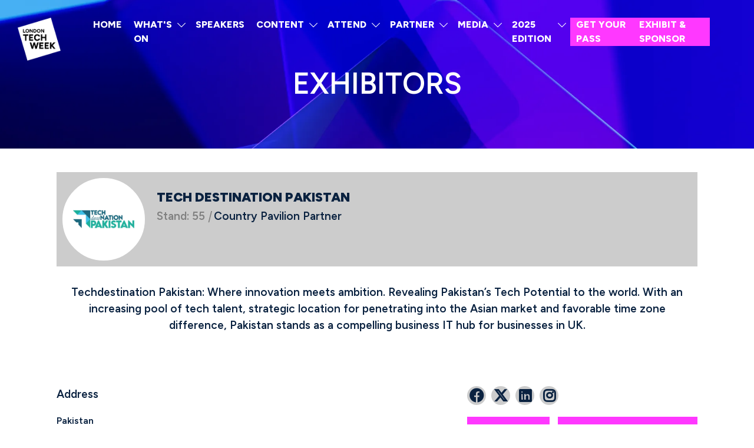

--- FILE ---
content_type: text/html;charset=utf-8
request_url: https://londontechweek.com/exhibitor-list/tech-destination-pakistan
body_size: 11806
content:






	<!DOCTYPE html>
	<html lang="en-GB" class="no-js">
		<head>
			
	<meta http-equiv="Content-Type" content="text/html;charset=utf-8" />

	<title>
		
			Tech Destination Pakistan - London Tech Week 2026
		
	</title>
	<meta name="generator" 	 content="SHOWOFF by ASP.events" />
	<meta name="author" content="">

	
	<meta name="description" content="" />
	<meta name="keywords" content="" />

	<meta name="viewport" content="width=device-width, initial-scale=1.0" />

	
	
		
		
					<meta property="og:title" content="Tech&#x20;Destination&#x20;Pakistan" />  
			<meta property="og:site_name" content="London&#x20;Tech&#x20;Week&#x20;2026" />  
			<meta property="schema:name" typeof="https://schema.org/WebPage" content="Tech&#x20;Destination&#x20;Pakistan" />  
			<meta property="schema:image" typeof="https://schema.org/WebPage" content="https://cdn.asp.events/CLIENT_Informa__AADDE28D_5056_B739_5481D63BF875B0DF/sites/london-tech-week-2024/media/LTW_Full-Logo_Blue.png/fit-in/1200x630/filters:no_upscale()" />  
			<meta property="og:image" content="https://cdn.asp.events/CLIENT_Informa__AADDE28D_5056_B739_5481D63BF875B0DF/sites/london-tech-week-2024/media/LTW_Full-Logo_Blue.png/fit-in/1200x630/filters:no_upscale()" />  
			<meta property="og:type" content="article" />  

			<!--
			896CC470F1E666EB742EBE1ED00FBAE70FB2A37496C44A5706E43BEFED69A8C4
			-->
			<base href="https://londontechweek.com/" > 
	<meta name="robots" content="index, follow" />  
	<link rel="icon" href="https://cdn.asp.events/CLIENT_Informa__AADDE28D_5056_B739_5481D63BF875B0DF/sites/london-tech-week-2024/media/favicon.ico" type="image/x-icon" />  
	<link rel="canonical" href="https://londontechweek.com/exhibitor-list/tech-destination-pakistan" />  



 
	
	


			
			<link rel="stylesheet" href="https://themes.asp.events/londontechweek2024/includes/styles/londontechweek2024.css?v=8" />

            <link rel="stylesheet" href="https://themes.asp.events/londontechweek2024/includes/styles/test-registration-cb2113.css" />

			
			
			<link rel="preconnect" href="https://fonts.googleapis.com">
			<link rel="preconnect" href="https://fonts.gstatic.com" crossorigin>
			<link href="https://fonts.googleapis.com/css2?family=Poppins:wght@100;200;300&display=swap" rel="stylesheet">	
			<link href="https://fonts.googleapis.com/css2?family=Figtree:wght@300;400;500;600;700;800;900&display=swap" rel="stylesheet">
			
			
			
	
	<script src="https://code.jquery.com/jquery-3.5.1.min.js" integrity="sha256-9/aliU8dGd2tb6OSsuzixeV4y/faTqgFtohetphbbj0=" crossorigin="anonymous"></script>
    <script src="https://code.jquery.com/jquery-migrate-3.5.2.min.js" integrity="sha256-ocUeptHNod0gW2X1Z+ol3ONVAGWzIJXUmIs+4nUeDLI=" crossorigin="anonymous"></script>

	
    <script src="https://cdn.jsdelivr.net/npm/scriptjs@2.5.7/dist/script.min.js" integrity="sha384-+kbmEGZrjwfGzlYYiLQkgntepLDajw5ZAlz1jvKM4IVPwGH4Z+nbmccUIf9pz1Gq" crossorigin="anonymous"></script>

	
    
	    <script src="https://themes.asp.events/_base/1-2-0/includes/javascripts/dist/essentials.min.js?v=2" integrity="sha256-VH/xQ9VaI7edeFDGIzRJ1o39ePoODwG+T1ebmAilHJw=" crossorigin="anonymous"></script>
    

    
        <script src="https://themes.asp.events/_base/1-2-0/includes/javascripts/dist/global/accessibility.min.js" integrity="sha256-3ryO8Zp/KRAHeYaRhTrJ0vV4CcxzLH9OQgqW0DP3LRU=" crossorigin="anonymous" async></script>
	
    
    
	    <script src="https://themes.asp.events/londontechweek2024/includes/javascripts/site.js?v=42" crossorigin="anonymous"></script>
    

	
	<link rel="preload" href="https://themes.asp.events/_base/1-2-0/includes/fonts/fontawesome/fontawesome-all.min.css?v=1" as="style" fetchPriority="low" onload="this.onload=null;this.rel='stylesheet'" />
	<link rel="preload" href="https://themes.asp.events/_base/1-2-0/includes/fonts/fontawesome/v4-shims.min.css?v=1" as="style" fetchPriority="low" onload="this.onload=null;this.rel='stylesheet'" />
    <noscript>
        <link href="https://themes.asp.events/_base/1-2-0/includes/fonts/fontawesome/fontawesome-all.min.css?v=1" rel="stylesheet" fetchPriority="low">
		<link href="https://themes.asp.events/_base/1-2-0/includes/fonts/fontawesome/v4-shims.min.css?v=1" rel="stylesheet" fetchPriority="low">
    </noscript>	

			
			
	
	
		
		
		<!-- Google Tag Manager -->
<script>(function(w,d,s,l,i){w[l]=w[l]||[];w[l].push({'gtm.start':
new Date().getTime(),event:'gtm.js'});var f=d.getElementsByTagName(s)[0],
j=d.createElement(s),dl=l!='dataLayer'?'&l='+l:'';j.async=true;j.src=
'https://www.googletagmanager.com/gtm.js?id='+i+dl;f.parentNode.insertBefore(j,f);
})(window,document,'script','dataLayer','GTM-NR54PVD');</script>
<!-- End Google Tag Manager --> <script type="text/javascript"> (function(c,l,a,r,i,t,y){ c[a]=c[a]||function(){(c[a].q=c[a].q||[]).push(arguments)}; t=l.createElement(r);t.async=1;t.src="https://www.clarity.ms/tag/"+i; y=l.getElementsByTagName(r)[0];y.parentNode.insertBefore(t,y); })(window, document, "clarity", "script", "lno5lccu11"); </script>  <script type="text/javascript">
    // Duration in milliseconds to wait while the Kameleoon application file is loaded
    var kameleoonLoadingTimeout = 1000;

    window.kameleoonQueue = window.kameleoonQueue || [];
    window.kameleoonStartLoadTime = new Date().getTime();
    if (! document.getElementById("kameleoonLoadingStyleSheet") && ! window.kameleoonDisplayPageTimeOut)
    {
        var kameleoonS = document.getElementsByTagName("script")[0];
        var kameleoonCc = "* { visibility: hidden !important; background-image: none !important; }";
        var kameleoonStn = document.createElement("style");
        kameleoonStn.type = "text/css";
        kameleoonStn.id = "kameleoonLoadingStyleSheet";
        if (kameleoonStn.styleSheet)
        {
            kameleoonStn.styleSheet.cssText = kameleoonCc;
        }
        else
        {
            kameleoonStn.appendChild(document.createTextNode(kameleoonCc));
        }
        kameleoonS.parentNode.insertBefore(kameleoonStn, kameleoonS);
        window.kameleoonDisplayPage = function(fromEngine)
        {
            if (!fromEngine)
            {
                window.kameleoonTimeout = true;
            }
            if (kameleoonStn.parentNode)
            {
                kameleoonStn.parentNode.removeChild(kameleoonStn);
            }
        };
        window.kameleoonDisplayPageTimeOut = window.setTimeout(window.kameleoonDisplayPage, kameleoonLoadingTimeout);
    }
</script>
<script type="text/javascript" src="//ffe1ea7lq6.kameleoon.io/engine.js" async="true" fetchpriority="high"></script> 
<!-- Transcend Airgap Soln (prod): BEGIN -->
<script type="text/javascript">
"use strict";function _typeof(t){return(_typeof="function"==typeof Symbol&&"symbol"==typeof Symbol.iterator?function(t){return typeof t}:function(t){return t&&"function"==typeof Symbol&&t.constructor===Symbol&&t!==Symbol.prototype?"symbol":typeof t})(t)}!function(){self.airgap?.ready||(self.airgap={readyQueue:[],ready(e){this.readyQueue.push(e)},...self.airgap});const e=()=>{const e="__tcfapiLocator",t=[],a=window;let n,s,o=a;for(;o;){try{if(o.frames[e]){n=o;break}}catch(e){}if(o===a.top)break;o=o.parent}n||(!function t(){const n=a.document,s=!!a.frames[e];if(!s)if(n.body){const t=n.createElement("iframe");t.style.cssText="display:none",t.name=e,n.body.appendChild(t)}else setTimeout(t,5);return!s}(),a.__tcfapi=function(...e){if(!e.length)return t;"setGdprApplies"===e[0]?e.length>3&&2===parseInt(e[1],10)&&"boolean"==typeof e[3]&&(s=e[3],"function"==typeof e[2]&&e[2]("set",!0)):"ping"===e[0]?"function"==typeof e[2]&&e[2]({gdprApplies:s,cmpLoaded:!1,cmpStatus:"stub"}):t.push(e)},a.addEventListener("message",(function(e){const t="string"==typeof e.data;let a={};if(t)try{a=JSON.parse(e.data)}catch(e){}else a=e.data;const n="object"==typeof a&&null!==a?a.__tcfapiCall:null;n&&window.__tcfapi(n.command,n.version,(function(a,s){let o={__tcfapiReturn:{returnValue:a,success:s,callId:n.callId}};e&&e.source&&e.source.postMessage&&e.source.postMessage(t?JSON.stringify(o):o,"*")}),n.parameter)}),!1))};airgap.ready((t=>{"TCF_EU"===t.loadOptions.consentManagerConfig.initialViewStateByPrivacyRegime[t.getRegimes()[0]]&&("undefined"!=typeof module?module.exports=e:e())}))}();
</script>
<script
data-cfasync="false"
data-local-sync="allow-network-observable"
data-prompt="1" data-report-only="off"
data-dismissed-view-state="Collapsed"
data-tcf-ui-dismissed-view-state="Collapsed"
src="https://transcend-cdn.com/cm/ef49a3f1-d8c1-47d6-88fc-50e41130631f/airgap.js"
></script>
<!-- Advanced Consent Override -->
<script>
self.airgap = {
overrides: [],
cookieOverrides: [],
...self.airgap,
};
const allowGcmAdvanced = (event) => {
if (event.purposes.has('GcmAdvanced')) {
event.allow();
}
};
self.airgap.overrides.push({override: allowGcmAdvanced});
self.airgap.cookieOverrides.push(allowGcmAdvanced);
</script>
<!-- Transcend Airgap Soln (prod): END -->
			<script>
				$script('https://cdn.asp.events/includes/js/jquery/magnificPopup/jquery.magnific-popup.min.js', function(){ $script('https://cdn.asp.events/includes/js/ASPModal.old.min.js'); });

				jQuery(document).ready(function(){

					jQuery(document).on('click','.js-share-button',showShareDialog);

					function showShareDialog(e)
					{
						e.preventDefault();

						var Site = jQuery(this).attr('data-site');

						if (jQuery(this).attr('data-slug') != '') {
							var PageUrl = jQuery(this).attr('data-slug');
						} else {
							var PageUrl = location.href;
						}

						var contentId = '';
						if (jQuery(this).attr('data-contentId') != '') {
							var contentId = jQuery(this).attr('data-contentId');
						}
						var shareText = jQuery(this).attr('data-shareText');
						var shareTitle = jQuery(this).attr('data-shareTitle');

						jQuery.get
							( '__share/buttons/getShareUrl'
							, { Site:Site , PageUrl:PageUrl , PageTitle:document.title, contentId:contentId, shareText:shareText, shareTitle:shareTitle }
							, redirectToShare
							);
					}

					function redirectToShare(data)
					{
						//open email share in modal
						if(data.ShareTo.indexOf('__share/email') == 0)
							openRemoteModal(data.ShareTo);
						else{

						var popupBlockerChecker = {
									check: function(popup_window){
											var _scope = this;
											if (popup_window) {
													if(/chrome/.test(navigator.userAgent.toLowerCase())){
															setTimeout(function () {
																	_scope._is_popup_blocked(_scope, popup_window);
															 },200);
													}else{
															popup_window.onload = function () {
																	_scope._is_popup_blocked(_scope, popup_window);
															};
													}
											}else{
													_scope._displayError();
											}
									},
									_is_popup_blocked: function(scope, popup_window){
											if ((popup_window.innerHeight > 0)==false){ scope._displayError(); }
									},
									_displayError: function(){
											alert("Popup Blocker is enabled! Please add this site to your exception list.");
									}
							};

							var popup = window.open(data.ShareTo,'_blank','width=800,height=650'); //'width=620,height=440'
							popupBlockerChecker.check(popup);
						}
					}

				});
			</script>
		
	

			
			<script src="https://themes.asp.events/londontechweek2024/includes/javascripts/vendors/alpine.min.js" defer></script>
			<script src="https://themes.asp.events/londontechweek2024/includes/javascripts/vendors/ScrollMagic.min.js" type="text/javascript"></script>
			<script src="https://themes.asp.events/londontechweek2024/includes/javascripts/vendors/animation.gsap.min.js" type="text/javascript"></script>
			<script src="https://themes.asp.events/londontechweek2024/includes/javascripts/vendors/debug.addIndicators.min.js" type="text/javascript"></script>
			<script src="https://themes.asp.events/londontechweek2024/includes/javascripts/vendors/gsap.min.js" type="text/javascript"></script>
			<script src="https://themes.asp.events/londontechweek2024/includes/javascripts/animations.js"></script>

		</head>


	<body class="body--id-54478 t-default london-tech-week-2024" x-data="{ isScrolled: false }" x-init="window.addEventListener('scroll', () => {isScrolled = window.scrollY > 0;});">
		
		
		
		
	

		<div class="site">

            

			<div class="l-loader">
				<div class="p-loader">
					<div class="p-loader__icon"></div>
				</div>
			</div>

			
    <header :class="{ 'u-background-color-white u-box-shadow': isScrolled }" class="header" >
        
        
            <div class="header__logo">
                <div class="panel panel--logo panel--id-45050">
			
				<a class="panel__link" href="/" target="_self">
			
				<img src="https://cdn.asp.events/CLIENT_Informa__AADDE28D_5056_B739_5481D63BF875B0DF/sites/london-tech-week-2024/media/logo-2.png" alt="logo">
			
				</a>
			
		</div>
            </div>
        

        
        <nav x-bind:class="{ 'u-text-color-black': isScrolled, 'u-text-color-white': !isScrolled }" class="header__navigation js-navigation" data-name="main">
            <!--seed:48F3A742303E6B1F7BF4EB117784E86EA9E509FA-->
	
		
			<ul class="menu menu--dropdown js-menu js-menu-dropdown menublock" menuid="192">
		
	
	
		<li title="HOME " class="menu__item">

		
			<a href="" target="_self" class="menu__item__link menuitem menuitem--id-3679">HOME </a>
		

		
		</li>
	
		<li title="WHAT'S ON" class="menu__item">

		
			<a href="experience" target="_self" class="menu__item__link menuitem menuitem--id-3764">WHAT'S ON</a>
		

		
			
			<button class="menu__item__toggle" style="display: none;"><i class="fal fa-chevron-down"></i></button>

			
	
		<ul class="menu--sub-menu menu--sub-menu--level-1">
	
	
		<li title="EXPERIENCE" class="menu__item">

		
			<a href="experience" target="_self" class="menu__item__link menuitem menuitem--id-3776">EXPERIENCE</a>
		

		
		</li>
	
		<li title="EQL:LOUNGE" class="menu__item">

		
			<a href="eqllounge-powered-eql" target="_self" class="menu__item__link menuitem menuitem--id-3775">EQL:LOUNGE</a>
		

		
		</li>
	
		<li title="HOST A FRINGE EVENT" class="menu__item">

		
			<a href="fringe-events-get-involved" target="_self" class="menu__item__link menuitem menuitem--id-3774">HOST A FRINGE EVENT</a>
		

		
		</li>
	
	
		</ul>
	


		
		</li>
	
		<li title="SPEAKERS" class="menu__item">

		
			<a href="speaker-list" target="_self" class="menu__item__link menuitem menuitem--id-3781">SPEAKERS</a>
		

		
		</li>
	
		<li title="CONTENT" class="menu__item">

		
			<a href="speaker-list" target="_self" class="menu__item__link menuitem menuitem--id-3782">CONTENT</a>
		

		
			
			<button class="menu__item__toggle" style="display: none;"><i class="fal fa-chevron-down"></i></button>

			
	
		<ul class="menu--sub-menu menu--sub-menu--level-1">
	
	
		<li title="SPEAKERS" class="menu__item">

		
			<a href="speaker-list" target="_self" class="menu__item__link menuitem menuitem--id-3780">SPEAKERS</a>
		

		
		</li>
	
		<li title="STAGES" class="menu__item">

		
			<a href="stages" target="_self" class="menu__item__link menuitem menuitem--id-3768">STAGES</a>
		

		
		</li>
	
		<li title="THEMES" class="menu__item">

		
			<a href="2026-themes" target="_self" class="menu__item__link menuitem menuitem--id-3767">THEMES</a>
		

		
		</li>
	
		<li title="ADVISORY BOARD" class="menu__item">

		
			<a href="advisory-board" target="_self" class="menu__item__link menuitem menuitem--id-3765">ADVISORY BOARD</a>
		

		
		</li>
	
		<li title="SPEAKER ENQUIRIES" class="menu__item">

		
			<a href="https://form.typeform.com/to/haPei8gT" target="_blank" class="menu__item__link menuitem menuitem--id-3772">SPEAKER ENQUIRIES</a>
		

		
		</li>
	
	
		</ul>
	


		
		</li>
	
		<li title="ATTEND" class="menu__item">

		
			<a href="registration" target="_self" class="menu__item__link menuitem menuitem--id-3783">ATTEND</a>
		

		
			
			<button class="menu__item__toggle" style="display: none;"><i class="fal fa-chevron-down"></i></button>

			
	
		<ul class="menu--sub-menu menu--sub-menu--level-1">
	
	
		<li title="GET YOUR PASS" class="menu__item">

		
			<a href="registration" target="_self" class="menu__item__link menuitem menuitem--id-3779">GET YOUR PASS</a>
		

		
		</li>
	
		<li title="FREQUENTLY ASKED QUESTIONS" class="menu__item">

		
			<a href="frequently-asked-questions" target="_self" class="menu__item__link menuitem menuitem--id-3784">FREQUENTLY ASKED QUESTIONS</a>
		

		
		</li>
	
		<li title="INTERNATIONAL EVENTS" class="menu__item">

		
			<a href="international-events" target="_self" class="menu__item__link menuitem menuitem--id-3786">INTERNATIONAL EVENTS</a>
		

		
		</li>
	
	
		</ul>
	


		
		</li>
	
		<li title="PARTNER" class="menu__item">

		
			<a href="exhibit-sponsor" target="_self" class="menu__item__link menuitem menuitem--id-3500">PARTNER</a>
		

		
			
			<button class="menu__item__toggle" style="display: none;"><i class="fal fa-chevron-down"></i></button>

			
	
		<ul class="menu--sub-menu menu--sub-menu--level-1">
	
	
		<li title="WHY PARTNER" class="menu__item">

		
			<a href="exhibit-sponsor" target="_self" class="menu__item__link menuitem menuitem--id-3672">WHY PARTNER</a>
		

		
		</li>
	
		<li title="2026 PARTNERS" class="menu__item">

		
			<a href="sponsors" target="_self" class="menu__item__link menuitem menuitem--id-3635">2026 PARTNERS</a>
		

		
		</li>
	
		<li title="2025 SAMPLE ATTENDEE LIST" class="menu__item">

		
			<a href="https://get.knect365.com/london-tech-week-sample-registrant-list/" target="_self" class="menu__item__link menuitem menuitem--id-3725">2025 SAMPLE ATTENDEE LIST</a>
		

		
		</li>
	
		<li title="PARTNER CONTENT" class="menu__item">

		
			<a href="sponsor-content" target="_self" class="menu__item__link menuitem menuitem--id-3760">PARTNER CONTENT</a>
		

		
		</li>
	
		<li title="LTW CONNECT 1:1 MEETINGS" class="menu__item">

		
			<a href="connect-meeting-service" target="_self" class="menu__item__link menuitem menuitem--id-3778">LTW CONNECT 1:1 MEETINGS</a>
		

		
		</li>
	
		<li title="VIP VILLAGE" class="menu__item">

		
			<a href="exhibit-sponsor/vip-village" target="_self" class="menu__item__link menuitem menuitem--id-3773">VIP VILLAGE</a>
		

		
		</li>
	
		<li title="DOWNLOAD BROCHURE" class="menu__item">

		
			<a href="https://get.knect365.com/london-tech-week-sponsorship" target="_self" class="menu__item__link menuitem menuitem--id-3695">DOWNLOAD BROCHURE</a>
		

		
		</li>
	
	
		</ul>
	


		
		</li>
	
		<li title="MEDIA " class="menu__item">

		
			<a href="media-strategic-partners" target="_self" class="menu__item__link menuitem menuitem--id-3657">MEDIA </a>
		

		
			
			<button class="menu__item__toggle" style="display: none;"><i class="fal fa-chevron-down"></i></button>

			
	
		<ul class="menu--sub-menu menu--sub-menu--level-1">
	
	
		<li title="MEDIA &amp; STRATEGIC PARTNERS" class="menu__item">

		
			<a href="media-strategic-partners" target="_self" class="menu__item__link menuitem menuitem--id-3640">MEDIA & STRATEGIC PARTNERS</a>
		

		
		</li>
	
		<li title="PITCH BOOTH" class="menu__item">

		
			<a href="london-tech-week-pitch-booth" target="_self" class="menu__item__link menuitem menuitem--id-3722">PITCH BOOTH</a>
		

		
		</li>
	
		<li title="TECH NEWS &amp; INSIGHTS" class="menu__item">

		
			<a href="news-insights" target="_self" class="menu__item__link menuitem menuitem--id-3631">TECH NEWS & INSIGHTS</a>
		

		
		</li>
	
		<li title="NEWSLETTER " class="menu__item">

		
			<a href="https://get.knect365.com/london-tech-week-newsletter" target="_blank" class="menu__item__link menuitem menuitem--id-3660">NEWSLETTER </a>
		

		
		</li>
	
		<li title="MEDIA PACK" class="menu__item">

		
			<a href="media-pack" target="_self" class="menu__item__link menuitem menuitem--id-3787">MEDIA PACK</a>
		

		
		</li>
	
	
		</ul>
	


		
		</li>
	
		<li title="2025 EDITION" class="menu__item">

		
			<a href="2025-agenda" target="_self" class="menu__item__link menuitem menuitem--id-3681">2025 EDITION</a>
		

		
			
			<button class="menu__item__toggle" style="display: none;"><i class="fal fa-chevron-down"></i></button>

			
	
		<ul class="menu--sub-menu menu--sub-menu--level-1">
	
	
		<li title="2025 AGENDA" class="menu__item">

		
			<a href="2025-agenda" target="_self" class="menu__item__link menuitem menuitem--id-3686">2025 AGENDA</a>
		

		
		</li>
	
		<li title="2025 SPEAKERS " class="menu__item">

		
			<a href="speaker-list-2025" target="_self" class="menu__item__link menuitem menuitem--id-3680">2025 SPEAKERS </a>
		

		
		</li>
	
		<li title="2025 EXHIBITORS" class="menu__item">

		
			<a href="exhibitors" target="_self" class="menu__item__link menuitem menuitem--id-3693">2025 EXHIBITORS</a>
		

		
		</li>
	
		<li title="2025 HIGHLIGHTS" class="menu__item">

		
			<a href="2025-highlights" target="_self" class="menu__item__link menuitem menuitem--id-3746">2025 HIGHLIGHTS</a>
		

		
		</li>
	
		<li title="AMBASSADORS  " class="menu__item">

		
			<a href="ambassadors" target="_self" class="menu__item__link menuitem menuitem--id-3456">AMBASSADORS  </a>
		

		
		</li>
	
		<li title="DOWNLOAD INSIGHTS &amp; IMPACT REPORT" class="menu__item">

		
			<a href="https://get.knect365.com/london-tech-week-impact-report/" target="_blank" class="menu__item__link menuitem menuitem--id-3763">DOWNLOAD INSIGHTS & IMPACT REPORT</a>
		

		
		</li>
	
	
		</ul>
	


		
		</li>
	
		<li title="GET YOUR PASS" class="menu__item menu__item--cta-pink">

		
			<a href="registration" target="_self" class="menu__item__link menuitem menuitem--id-3713">GET YOUR PASS</a>
		

		
		</li>
	
		<li title="EXHIBIT &amp; SPONSOR" class="menu__item menu__item--cta-pink">

		
			<a href="https://get.knect365.com/london-tech-week-exhibit-sponsor/" target="_self" class="menu__item__link menuitem menuitem--id-3714">EXHIBIT & SPONSOR</a>
		

		
		</li>
	
	
		
			</ul>
		
	


        </nav>

        
        <nav class="header__navigation__mobile js-navigation-clone" data-original="main" data-type="accordion">
        </nav>

    </header>



			
				
		
		
	
					<div class="hero__subpage">
						<div class="panel panel--header-subpage panel--id-45085" style="background-image: url('https://cdn.asp.events/CLIENT_Informa__AADDE28D_5056_B739_5481D63BF875B0DF/sites/london-tech-week-2024/media/LTW_NEW_DARK_004.jpg');">
			<div class="panel__header">
				
				
				
				
					<h1 class="content__main__header__library__title u-text-color-white" >
						Exhibitors
					</h1>
				
				
			</div>
	
		</div>

    <!--TICKER / SWIPPER PANEL-->
					</div>
				
			

			
			<div class="content">
				
	
	
		
		
		
	

	<main class="content__main content__margin">
		
		<div class="content__main__body">
			<div class="wrapper">
				













	<div class="m-exhibitor-entry m-exhibitor-entry--default">

		<div id="rapportNotification" class="m-exhibitor-entry__notification">
			
			
		</div>

		<div class="m-exhibitor-entry__item js-library-list js-library-item js-library-entry-item" searchgroup="libraryentry-exhibitor-list" data-content-i-d=54478>
			<div class="m-exhibitor-entry__item__header">
				
					
					
					<div class="m-exhibitor-entry__item__header__logo" style="background-image:url('https://cdn.asp.events/CLIENT_Informa__AADDE28D_5056_B739_5481D63BF875B0DF/sites/london-tech-week-2024/media/libraries/exhibitor-list/9b817056-f817-11ee-bff906bd0f937899-logo.jpg/fit-in/500x9999/filters:no_upscale()')" >

						
						
							
								<a href='https://techdestination.com/' target='_blank'><img src="https://cdn.asp.events/CLIENT_Informa__AADDE28D_5056_B739_5481D63BF875B0DF/sites/london-tech-week-2024/media/libraries/exhibitor-list/9b817056-f817-11ee-bff906bd0f937899-logo.jpg/fit-in/500x9999/filters:no_upscale()" alt="Tech Destination Pakistan" /></a>
							
							
						

					</div>
				

				<div class="m-exhibitor-entry__item__header__infos">

					<h1 class="m-exhibitor-entry__item__header__infos__title">Tech Destination Pakistan</h1>

					
						<div class="m-exhibitor-entry__item__header__infos__stand">
							
							Stand:  55
						</div>
					

					

					
					
			            <ul class="m-exhibitor-entry__item__header__infos__categories">
			            
					        <li class="m-exhibitor-entry__item__header__infos__categories__item">
					        	<i class="m-exhibitor-entry__item__header__infos__categories__item__split">|</i>
					        	Country Pavilion Partner
					        </li>
						
						</ul>
					

				</div>

				<ul class="m-exhibitor-entry__item__header__extras">

					

					

				</ul>

			</div>

			


			<div class="m-exhibitor-entry__item__body">

				
					<div class="m-exhibitor-entry__item__body__description">
						<p>Techdestination Pakistan: Where innovation meets ambition. Revealing Pakistan&rsquo;s Tech Potential to the world. With an increasing pool of tech talent, strategic location for penetrating into the Asian market and favorable time zone difference, Pakistan stands as a compelling business IT hub for businesses in UK.</p>

					</div>
				

				<div class="m-exhibitor-entry__item__body__contacts">
					
						<div class="m-exhibitor-entry__item__body__contacts__address">
							<h4>Address</h4>
							
								
									
								
							
								
									
										
										
									
								
							
								
									
								
							
								
									
								
							
								
									
								
							
								
									
									Pakistan
									
								
							
						</div>
					

					<div class="m-exhibitor-entry__item__body__contacts__additional">

						

						
						
							<ul class="m-exhibitor-entry__item__body__contacts__additional__social">

								
									<li class="m-exhibitor-entry__item__body__contacts__additional__social__item">
										<a href='https://www.facebook.com/TechdestiNationPakistan' target='_blank'><i class="fab fa-facebook"></i></a>
									</li>
								

								
									<li class="m-exhibitor-entry__item__body__contacts__additional__social__item">
										<a href='https://twitter.com/TechDestPak' target='_blank'><i class="fab fa-twitter"></i></a>
									</li>
								

								

								
									<li class="m-exhibitor-entry__item__body__contacts__additional__social__item">
										<a href='https://www.linkedin.com/company/techdestinationpakistan/' target='_blank'><i class="fab fa-linkedin"></i></a>
									</li>
								

								

								
									<li class="m-exhibitor-entry__item__body__contacts__additional__social__item">
										<a href='https://www.instagram.com/techdestinationpak/' target='_blank'><i class="fab fa-instagram"></i></a>
									</li>
								

								

								

								

								

								

								
							</ul>
						

						
							<div class="m-exhibitor-entry__item__body__contacts__additional__button">

								
								
									<div class="m-exhibitor-entry__item__body__contacts__additional__button__website">
										<a href='https://techdestination.com/' target='_blank'class='p-button p-button--primary'>Visit website</a>
									</div>
								

								
									
									
										<a class="button m-exhibitor-entry__item__body__contacts__additional__button__rapport" href="javascript:openModal(rapport);">Contact Exhibitor/Partner</a>
									
								

								

							</div>
						

					</div>

					
						<div id="rapport" class="m-exhibitor-entry__body__contacts__rapport">
							<h3>Contact Exhibitor/Partner</h3>
							


	<div class="w-rapport-form">
		<form name="rapportForm" class="w-rapport-form__form" action="__exhibRapportPost" id="rapportForm_54478" method="POST">
			
		
		
		
	

			<div class="rapportstatusmessage"></div>

			<div class="w-rapport-form__form__fields">
				<input type="hidden" name="contentID" value="54478" id="contentID"/>
				<input type="hidden" name="contentType" value="Exhibitor" id="contentType"/>
				<input type="hidden" name="RappML" value="true" id="RappML"/>
				<input type="hidden" name="RappMD" value="false" id="RappMD"/>

				<div class='p-form__group form__group'><div class='p-form__group__title form__group__title'><label class="p-form__group__title__label form__group__title__label" required="required" showrequiredicon="true" for="author">Full Name *</label></div><div class='p-form__group__controls form__group__controls'><input type="text" name="author" class="p-form__group__controls__control form__group__controls__control" required="required" size="50" id="author"/></div></div>
				<div class='p-form__group form__group'><div class='p-form__group__title form__group__title'><label class="p-form__group__title__label form__group__title__label" required="required" showrequiredicon="true" for="authorEmail">Email Address *</label></div><div class='p-form__group__controls form__group__controls'><input type="email" name="authorEmail" class="p-form__group__controls__control form__group__controls__control" required="required" size="50" id="authorEmail"/></div></div>

				

				<div class='p-form__group form__group'><div class='p-form__group__title form__group__title'><label class="p-form__group__title__label form__group__title__label" required="required" showrequiredicon="true" for="content">Contact Message *</label></div><div class='p-form__group__controls form__group__controls'><textarea name="content" required="required" id="content"></textarea></div></div>
			</div>

			
			
				<div class="w-rapport-form__form__captcha">
					
	                    <div class="form__group p-captcha">
							<div class="p-captcha__image">
								<img src="" /><br/>
							</div>
							<div class="p-captcha__fields">
								<div class='p-form__group form__group'><div class='p-form__group__title form__group__title'><label class="p-form__group__title__label form__group__title__label" required="required" showrequiredicon="true" for="captcha">Please enter the code shown above *</label></div><div class='p-form__group__controls form__group__controls'><input type="text" name="captcha" class="p-form__group__controls__control form__group__controls__control" required="required" id="captcha"/></div></div>
								<input type="hidden" name="captchaid" id="captchaid"/>
							</div>
						</div>
					
				</div>
			

			
		
		
		
	
			<div class="w-rapport-form__form__submit">
				<div class='p-form__group form__group'><div class='p-form__group__controls form__group__controls'><button name="rapportSubmitButton" type="submit" class="p-button p-button--fill" id="rapportSubmitButton">Submit Contact Request</button></div></div>
			</div>
		</form>
	</div>
	<script type="text/javascript">
		(function ($) {
			$.rapportForm = {
				init: function() {
					var _this = this;
					var $form = $('form[name=rapportForm]');
					$form.find('.rapportstatusmessage').html('');
					$form.find('input[type=text],input[type=email],textarea').val('');
					if ($form.find('#captchaid').length) {
						_this.generateCaptcha();
					}

					var engageToken = window.localStorage.getItem( "engageToken" );
					if (engageToken) {
						// user logged in
					}
				},
				generateCaptcha: function () {
					$.get("__zone/generateCaptcha", function(json){
						$("#captchaid").val(json.captchauuid);
						$("#captchaid").closest(".form__group").find("img").attr("src", json.src);
					});
				},
				submit: function ( $form ) {
					var _this = this;
					$.ajax(
						{ 'url': $form.attr('action')
				        , 'method': 'post'
						, 'data': $form.serialize()
				        , 'success': function (result) {
							if (result.success) {
								openModal( '<div>'+result.message+'</div>' );
								_this.init();
							}
							else {
								$form.find('.rapportstatusmessage').html( result.message );
							}
				        }
				    });
				}
			}

		}(jQuery));
		$(function() {
			$.rapportForm.init();
		});
		$('form#rapportForm_54478').on('submit',function(e){
			e.preventDefault();
			$.rapportForm.submit( $(this) );
		});

	</script>

						</div>
					

				</div>

				
 
				

				<div class="m-exhibitor-entry__item__body__libraries">

					
					

					
					

					
					

					
					

					
					

					
					
						
						
							<div class="m-exhibitor-entry__item__body__libraries__library">
								<h2 class="m-exhibitor-entry__item__body__libraries__library__title">News</h2>
								<div class="js-library-list-outer" searchgroup="00000002-partner-press-releases"><script type='text/javascript'>$script('https://cdn.asp.events/includes/js/librarysearch.js');</script><div class="js-librarylistwrapper" data-totalcount="1" data-librarytitle="Partner Press Releases">








<div class="m-libraries-news-list m-libraries-news-list--list">
	
		<div class="m-libraries-news-list__description">
			
	Here's some of the latest news from our proud exhibitors and sponsors at London tech Week 2024


		</div>
	
	<div class="m-libraries-news-list__search">
		



	


	</div>
	<div class="m-libraries-news-list__loading">
		
	<div class="p-loader p-loader--overlay js-w-library-loading" searchgroup="00000002-partner-press-releases">
		<span class="p-loader__icon"></span>
		<span class="p-loader__text">Loading</span>
	</div>

	</div>
	
	<div class="m-libraries-news-list__summary">
		
	
	<div class="js-library-summary" searchgroup="00000002-partner-press-releases" data-cachestatic="0">
		
	</div>


	</div>
	<ul class="m-libraries-news-list__items js-library-list" searchgroup="00000002-partner-press-releases" searchrefresh=".m-libraries-news-list__count">
		
			
				
				
				
				<li class="m-libraries-news-list__items__item m-libraries-news-list__items__item--id-63223 js-library-item" data-content-i-d=63223>
					
						<div class="m-libraries-news-list__items__item__image m-libraries-news-list__items__item__image--cover" style="background-image: url('https://cdn.asp.events/CLIENT_Informa__AADDE28D_5056_B739_5481D63BF875B0DF/sites/london-tech-week-2024/media/libraries/partner-press-releases/63223-Pakistan-at-London-Tech-Week.jpeg');">
							<a class="m-libraries-news-list__items__item__image__link" href="partner-press-releases/pakistan-showcase-tech-innovation-global-leadership-london-tech-week-2025">
								<img src="https://cdn.asp.events/CLIENT_Informa__AADDE28D_5056_B739_5481D63BF875B0DF/sites/london-tech-week-2024/media/libraries/partner-press-releases/63223-Pakistan-at-London-Tech-Week.jpeg" alt="" />
							</a>
						</div>
					
					<div class="m-libraries-news-list__items__item__header-body-footer">
						<div class="m-libraries-news-list__items__item__header">
							
							
							<h2 class="m-libraries-news-list__items__item__header__title">
								<a class="m-libraries-news-list__items__item__header__title__link js-librarylink-entry" href="partner-press-releases/pakistan-showcase-tech-innovation-global-leadership-london-tech-week-2025">Pakistan to Showcase Tech Innovation and Global IT Leadership at London Tech Week 2025</a>
								</a>
							</h2>
							<div class="m-libraries-news-list__items__item__header__meta">
								
									<span class="m-libraries-news-list__items__item__header__meta__date">
										
									</span>
								
								
									<span class="m-libraries-news-list__items__item__header__meta__author">
										Shahbaz Hameed
									</span>
								
							</div>
						</div>
						
							
								<div class="m-libraries-news-list__items__item__body">
									
										Pakistan is set to make a strong impact at London Tech Week 2025, showcasing its growing tech industry, skilled workforce, immense talent, cutting-edge innovation, and global potential. 
									
								</div>
							
						
						<div class="m-libraries-news-list__items__item__footer">
							
								<div class="m-libraries-news-list__items__item__footer__more">
									<a class="p-button p-button--primary p-button--small js-librarylink-entry" href="partner-press-releases/pakistan-showcase-tech-innovation-global-leadership-london-tech-week-2025">
										Read More
									</a>
								</div>
							
							<div class="m-libraries-news-list__items__item__footer__toolbar">
								<div class="p-button-group">
									
									
								</div>
							</div>
						</div>
						<div class="m-libraries-news-list__items__item__widgets">
							
						</div>
					</div>
					
				</li>
				
			
		
	</ul>
	
	<div class="m-libraries-news-list__pagination m-libraries-news-list__pagination--bottom">
		
	

	<div class="pagination pagination--default js-pagination js-library-pagination" searchgroup="00000002-partner-press-releases" data-searchcriteria="ownerid=54478&amp;sortby=ownerorder ASC,publishedDate DESC&amp;ownerid=54478&amp;sortby=ownerorder ASC,publishedDate DESC" data-cachestatic="0">
		<ul class="pagination__list"></ul>
	</div>



	</div>
</div>
</div></div>
							</div>
						
					

					
					

					
					

				</div>
			</div>
			
			
			<div class="m-exhibitors-entry__share" style="display:none;">
				

    <script>
    	if ( window.showoff ) {
    		window.showoff.translations.widgets.share = {"message":"","copyurl":"Copy URL","cb_shareemail_message":"Message","cb_shareemail_emailto":"To:","cb_shareemail_submit":"Send Email","cb_shareemail_replyTo":"From:","cb_shareemail_replyTo_hint":"The email the recipient can reply to","viaurl":"Share via URL","cb_shareemail_subject":"Have a look at our page!","title":"Share","viasocialmedia":"Share via social media","cb_shareemail_body":"A page has been shared with you! Have a look at our page:","cb_shareemail_emailto_hint":"The email of the recipient"};
    	}
    </script>
	<div class="w-share w-share--overlay js-share-overlay">
		
		<div class="widget-share js-share-wrapper">
				<ul class="widget-share__list">
					
					
					
				</ul>
			</div>
	</div>

			</div>
		</div>
		
		<div class="m-exhibitors-entry__loading">
			<div class="p-loader p-loader--overlay js-w-library-loading" searchgroup="libraryentry-exhibitor-list">
				<span class="p-loader__icon"></span>
				<span class="p-loader__text">Loading</span>
			</div>
		</div>
		
		<div class="m-exhibitor-entry__pagination">
			
			

	<div class="pagination pagination--entry js-pagination js-library-entry-pagination" searchgroup="libraryentry-exhibitor-list" data-cachestatic="0">
				<ul class="pagination__list"><li class="pagination__list__item"><a href="javascript:openRemoteModal('exhibitor-list/tech-east','ajax',{},false,'',{&quot;dimension15&quot;:&quot;exhibitor-list/tech-east&quot;});" data-entryid="64270"  data-page="98" class="pagination__list__item__link pagination__list__item__link--previous" title="Previous Page"><span class="pagination__list__item__link__icon"></span><div class="pagination__list__item__link__preview"><span class="pagination__list__item__link__field-1" data-next="Next" data-prev="Previous">Tech East</span></div></a></li><li class="pagination__list__item"><a href="javascript:openRemoteModal('exhibitor-list/tech-cornwall','ajax',{},false,'',{&quot;dimension15&quot;:&quot;exhibitor-list/tech-cornwall&quot;});" data-entryid="55747"  data-page="100" class="pagination__list__item__link pagination__list__item__link--next" title="Next Page"><span class="pagination__list__item__link__icon"></span><div class="pagination__list__item__link__preview"><span class="pagination__list__item__link__field-1" data-next="Next" data-prev="Previous">Tech Cornwall & Cornwall Space Cluster</span></div></a></li></ul>
			</div><script type='text/javascript'>$script('https://cdn.asp.events/includes/js/librarysearch.js');</script>

		</div>
		<script>
			$script('https://themes.asp.events/_base/1-2-0/includes/javascripts/src/patterns/tabs.js');
			$script('https://themes.asp.events/_base/1-2-0/includes/javascripts/src/patterns/pagination.js');
		</script>
	</div>


			</div>
		</div>
	</main>

	
	
		
		
		
	


			</div>


			
			

			

			
    
    <footer class="footer u-background-color-four u-text-color-white">

        
        <div class="footer__main">
            
                <div class="footer__wrapper">
                    <div class="panel panel--default panel--footermain panel--id-45121">
			
				<div class="panel__header">
					<h4 class="panel__header__title">
						#LTW #LondonTechWeek
					</h4>
				</div>
			
			
				<div class="panel__body">
					<p><a href="contact" target="_self" title="contact">CONTACT US</a></p>

				</div>
			
		</div>	
	
 

	
		<div class="panel panel--default panel--footermain panel--id-45122">
			
				<div class="panel__header">
					<h4 class="panel__header__title">
						Brought to you by
					</h4>
				</div>
			
			
				<div class="panel__body">
					<p><img alt="logo white" src="https://cdn.asp.events/CLIENT_Informa__AADDE28D_5056_B739_5481D63BF875B0DF/sites/london-tech-week-2024/media/Image-17.png" style="width: 63px; height: 33px;" /><img alt="logo white" src="https://cdn.asp.events/CLIENT_Informa__AADDE28D_5056_B739_5481D63BF875B0DF/sites/london-tech-week-2024/media/Image-16-mod.png" /><img alt="white" src="https://cdn.asp.events/CLIENT_Informa__AADDE28D_5056_B739_5481D63BF875B0DF/sites/london-tech-week-2024/media/Image-18.png" style="width: 51px; height: 16px;" /></p>

				</div>
			
		</div>	
	
 

	
		<div class="panel panel--default panel--footermain panel--id-45123">
			
				<div class="panel__header">
					<h4 class="panel__header__title">
						Supported by
					</h4>
				</div>
			
			
				<div class="panel__body">
					<p><img alt="mayor of london white" src="https://cdn.asp.events/CLIENT_Informa__AADDE28D_5056_B739_5481D63BF875B0DF/sites/london-tech-week-2024/media/Image-21.png" style="width: 146px; height: 11px;" /></p>

				</div>
			
		</div>	
	
 

	
		<div class="panel panel--default panel--footermain panel--id-45124">
			
				<div class="panel__header">
					<h4 class="panel__header__title">
						Get the news as it happens
					</h4>
				</div>
			
			
				<div class="panel__body">
					<p><a href="https://get.knect365.com/london-tech-week-newsletter/" target="_self" title="https://get.knect365.com/london-tech-week-newsletter/">Subscribe to our newsletter</a></p>

<ul class="ck-social-icons">
	<li><a href="https://www.facebook.com/LDNtechweek" target="_blank" title="https://www.facebook.com/LDNtechweek">Facebook</a></li>
	<li><a href="https://twitter.com/LDNTechWeek" target="_blank" title="https://twitter.com/LDNTechWeek">Twitter</a></li>
	<li><a href="https://www.youtube.com/channel/UClCJQhJ-4viefSZ0QB5oPrg" target="_blank" title="https://www.youtube.com/channel/UClCJQhJ-4viefSZ0QB5oPrg">Youtube</a></li>
	<li><a href="https://www.linkedin.com/company/london-tech-week" target="_blank" title="https://www.linkedin.com/company/london-tech-week">Linkedin</a></li>
</ul>

				</div>
			
		</div>
                </div>
            
        </div>

        <div class="footer__bottom">
            <div class="footer__strapline">
                
                    <div class="panel panel--default panel--footerstrapline panel--id-45125">
			
			
			
				<div class="panel__body">
					<p>&copy; London Tech Week brand and logos owned by <a href="https://www.informa.com/" target="_blank" title="https://www.informa.com/">Informa Telecoms &amp; Media Ltd</a>, trading as Informa Ltd, registered in England &amp; Wales with number <a href="https://find-and-update.company-information.service.gov.uk/company/00991704" target="_blank" title="https://find-and-update.company-information.service.gov.uk/company/00991704">8860726</a>, registered office and head office 5 Howick Place, London, SW1P 1WG, UK.&nbsp;2024<br />
&copy; Website content, Informa Telecoms &amp; Media Ltd., trading as Informa, 2026</p>

				</div>
			
		</div>
                
            </div>

            <div class="footer__menu">
                <div class="footer__menu__links">
                    <!--seed:33CEED8B85E60F717D353B160FCFAC03EB0EE47F-->
	
		
			<ul class="menu menu--links menublock" menuid="193">
		
	
	
		<li title="Sitemap" class="menu__item">

		
			<a href="sitemap" target="_self" class="menu__item__link menuitem menuitem--id-3527">Sitemap</a>
		

		
		</li>
	
		<li title="Terms &amp; Conditions" class="menu__item">

		
			<a href="terms-conditions" target="_self" class="menu__item__link menuitem menuitem--id-3481">Terms & Conditions</a>
		

		
		</li>
	
		<li title=" Privacy Policy" class="menu__item">

		
			<a href="https://www.informa.com/privacy-policy/" target="_blank" class="menu__item__link menuitem menuitem--id-3482"> Privacy Policy</a>
		

		
		</li>
	
		<li title="Contact Us" class="menu__item">

		
			<a href="contact" target="_self" class="menu__item__link menuitem menuitem--id-3484">Contact Us</a>
		

		
		</li>
	
	
		
			</ul>
		
	


                </div>
            </div>
        </div>
        <div class="footer__showoff"><a href="https://www.asp.events/" target="_blank" rel="noopener noreferrer">Exhibition Website by ASP</a></div>
    </footer>



			
			<div class="w-modal-search">
				<a href="#searchToggle" class="js-search-trigger"></a>
				
	<div class="w-search" data-cachestatic="1" data-search-hint="Type in what you're looking for then press search">
		<form name="searchform" action="__search" class="w-search__form" method="post">
			
				<div class="w-search__form__title">
					Search
				</div>
			
			<div class='p-form__group form__group'><div class='p-form__group__controls form__group__controls'><input type="text" name="q" class="w-search__form__input" placeholder="Search..." id="q"/></div></div>
			<div class='p-form__group form__group'><div class='p-form__group__controls form__group__controls'><button name="searchSubmitButton" type="submit" class="w-search__form__submit" id="searchSubmitButton">Search</button></div></div>
		</form>
	</div>

			</div>


			
			<div class="floating">
				<div class='w-zone-loginwrapper' data-lostpassword='false'><div>


	<div class="w-zone-login js-zone-login">

		<div class="w-zone-login__no-access js-zone-login__no-access">
			
		</div>

		<div class="w-zone-login__form-wrapper">
			
				<form action="__zone/dologin" class="w-zone-login__form zoneloginform" method="post">
					<input type="hidden" name="formID" value="LOGIN" id="formID"/>
					<div class='p-form__group form__group'><div class='p-form__group__title form__group__title'><label class="p-form__group__title__label form__group__title__label" required="required" showrequiredicon="true" for="username">Username *</label></div><div class='p-form__group__controls form__group__controls'><input type="text" name="username" class="w-zone-login__form__input" required="required" placeholder="Username" autocomplete="off" id="username"/></div></div>
					<div class='p-form__group form__group'><div class='p-form__group__title form__group__title'><label class="p-form__group__title__label form__group__title__label" required="required" showrequiredicon="true" for="password">Password *</label></div><div class='p-form__group__controls form__group__controls'><input type="password" name="password" class="w-zone-login__form__input" required="required" placeholder="Password" autocomplete="off" id="password"/></div></div>
					<div class='p-form__group form__group'><div class='p-form__group__controls form__group__controls'><button name="loginSubmitButton" type="submit" class="button w-zone-login__form__submit" id="loginSubmitButton">Login</button></div></div>
					
				</form>
				
			
		</div>

		

  </div>

</div></div><script type='text/javascript'>
				$script('https://cdn.asp.events/includes/js/jquery/magnificPopup/jquery.magnific-popup.min.js', function(){
					$script('/includes/javascript/ASPModal.old.min.js', function(){
						$script('/includes/javascript/modules/zone/zone.js?v=rc/4.4.33', function(){
		        			js_zone.login_init();
		        		});
					});
				});
	        </script>
        
			</div>

			
    


		</div>

		
		
	
	
		
		
		<script src="/includes/javascript/showoff.global.min.js" ></script>
            <script type=""text/javascript"">
                var _paq = _paq || [];
                //prc_visitorSession//
            </script>
        <script type="application/ld+json">{"@context":"https://schema.org","@type":"ProfilePage","mainEntity":{"@type":"Organization","sameAs":["https://www.instagram.com/techdestinationpak/","https://www.linkedin.com/company/techdestinationpakistan/","https://twitter.com/TechDestPak","https://www.facebook.com/TechdestiNationPakistan"],"url":"https://techdestination.com/","logo":["https://cdn.asp.events/CLIENT_Informa__AADDE28D_5056_B739_5481D63BF875B0DF/companyProfiles/9b736794-f817-11ee-bff906bd0f937899-logo.jpg"],"name":"Tech Destination Pakistan","description":"<p>Techdestination Pakistan: Where innovation meets ambition. Revealing Pakistan&rsquo;s Tech Potential to the world. With an increasing pool of tech talent, strategic location for penetrating into the Asian market and favorable time zone difference, Pakistan stands as a compelling business IT hub for businesses in UK.</p>\n","address":{"@type":"PostalAddress","addressCountry":"Pakistan"}}}</script><!-- Google Tag Manager (noscript) -->
<noscript><iframe src="https://www.googletagmanager.com/ns.html?id=GTM-NR54PVD"
height="0" width="0" style="display:none;visibility:hidden"></iframe></noscript>
<!-- End Google Tag Manager (noscript) --><style>
.section__background__mobile[style*="blue"] {
    background-color: #007aff;
}
.section__background__mobile[style*="orange"] {
    background-color: #f05e10;
}

.has-padding{ padding :0!important;}

.m-seminar-list__list__row__header__description { font-size: 1rem; }

</style>
 
	


	</body>
	</html>


--- FILE ---
content_type: text/css
request_url: https://themes.asp.events/londontechweek2024/includes/styles/test-registration-cb2113.css
body_size: 494
content:
.body--id-70365 .section--Tabs .p-tabs {
  -webkit-box-shadow: 0 4px 10px rgba(0, 0, 0, 0.08);
          box-shadow: 0 4px 10px rgba(0, 0, 0, 0.08);
  border: 1px solid #f2f2f2;
}
.body--id-70365 .section--Tabs .p-tabs__navigation {
  border: 0px none;
  margin-bottom: 0px;
}
.body--id-70365 .section--Tabs .p-tabs__navigation .p-tabs__navigation__title .p-tabs__navigation__title__link {
  margin: 0;
  padding: 22px 20px;
  color: #4A4A4A;
  -webkit-transition: all 0.3s ease-in-out;
  transition: all 0.3s ease-in-out;
}
.body--id-70365 .section--Tabs .p-tabs__navigation .p-tabs__navigation__title:nth-child(1) .p-tabs__navigation__title__link {
  border-bottom: 3px solid #FF38FF;
}
.body--id-70365 .section--Tabs .p-tabs__navigation .p-tabs__navigation__title:nth-child(1) .p-tabs__navigation__title__link.is-active {
  background-color: rgba(255, 56, 255, 0.1);
  color: #4A4A4A;
}
.body--id-70365 .section--Tabs .p-tabs__navigation .p-tabs__navigation__title:nth-child(1) .p-tabs__navigation__title__link:hover {
  background-color: rgba(255, 56, 255, 0.1);
  color: #000000;
}
.body--id-70365 .section--Tabs .p-tabs__navigation .p-tabs__navigation__title:nth-child(2) .p-tabs__navigation__title__link {
  border-bottom: 3px solid #33AAE6;
}
.body--id-70365 .section--Tabs .p-tabs__navigation .p-tabs__navigation__title:nth-child(2) .p-tabs__navigation__title__link.is-active {
  background-color: rgba(51, 170, 230, 0.1);
  color: #4A4A4A;
}
.body--id-70365 .section--Tabs .p-tabs__navigation .p-tabs__navigation__title:nth-child(2) .p-tabs__navigation__title__link:hover {
  background-color: rgba(51, 170, 230, 0.1);
  color: #000000;
}
.body--id-70365 .section--Tabs .p-tabs__navigation .p-tabs__navigation__title:nth-child(3) .p-tabs__navigation__title__link {
  border-bottom: 3px solid #2A44DA;
}
.body--id-70365 .section--Tabs .p-tabs__navigation .p-tabs__navigation__title:nth-child(3) .p-tabs__navigation__title__link.is-active {
  background-color: rgba(42, 68, 218, 0.1);
  color: #4A4A4A;
}
.body--id-70365 .section--Tabs .p-tabs__navigation .p-tabs__navigation__title:nth-child(3) .p-tabs__navigation__title__link:hover {
  background-color: rgba(42, 68, 218, 0.1);
  color: #000000;
}
.body--id-70365 .section--Tabs .p-tabs__navigation .p-tabs__navigation__title:nth-child(4) .p-tabs__navigation__title__link {
  border-bottom: 3px solid #41D071;
}
.body--id-70365 .section--Tabs .p-tabs__navigation .p-tabs__navigation__title:nth-child(4) .p-tabs__navigation__title__link.is-active {
  background-color: rgba(65, 208, 113, 0.1);
  color: #4A4A4A;
}
.body--id-70365 .section--Tabs .p-tabs__navigation .p-tabs__navigation__title:nth-child(4) .p-tabs__navigation__title__link:hover {
  background-color: rgba(65, 208, 113, 0.1);
  color: #000000;
}
.body--id-70365 .section--Tabs .p-tabs__body {
  padding: 30px;
}
.body--id-70365 .section--Tabs .p-tabs__body .p-tabs__body__content {
  -webkit-transition: none;
  transition: none;
}
.body--id-70365 .section--Tabs .p-tabs__body .section__body__article--id-2 .article__headings__heading__actions .ck-button {
  background-color: #33AAE6;
}
.body--id-70365 .section--Tabs .p-tabs__body .section__body__article--id-3 .article__headings__heading__actions .ck-button {
  background-color: #2A44DA;
}
.body--id-70365 .section--Tabs .p-tabs__body .section__body__article--id-4 .article__headings__heading__actions .ck-button {
  background-color: #41D071;
}
.body--id-70365 .section--Tabs .article--ticket-grid .article__headings .article__headings__heading {
  text-align: center;
}
.body--id-70365 .section--Tabs .article--ticket-grid .article__headings .article__headings__heading__price {
  -webkit-box-pack: center;
      -ms-flex-pack: center;
          justify-content: center;
}
.body--id-70365 .section--Tabs .article--ticket-grid .article__row__options .article__row__options__option {
  padding: 4px 24px;
}
.body--id-70365 .section--Tabs .article--ticket-grid .article__row__options .article__row__options__option span::before {
  font-size: 36px;
}
.body--id-70365 .section--Tabs .article--ticket-grid .article__row__title {
  font-weight: 500;
}

--- FILE ---
content_type: application/javascript
request_url: https://themes.asp.events/londontechweek2024/includes/javascripts/site.js?v=42
body_size: 813
content:
/*
* @Title: Javascript - Site
* @Author: JGuerreiro
* @Date:   2015-02-27 11:32:22
* @Last Modified by:   LSherrington
* @Last Modified time: 2018-11-22 16:46:39
*
*/

//-- Global variable accessed from anchor.js to calculate the header height.
document.addEventListener("DOMContentLoaded", function() { 
	window.headerSticky = $('header');

    const header = document.querySelector('.header');
    if (header) {
        const headerHeight = header.offsetHeight;
        document.documentElement.style.setProperty('--layout-header-height', `${headerHeight}px`);
    }
});

$(document).ready(function(){
	setTimeout(function() {
		$( 'body' ).removeClass( 'is-loading' );
		$( '.l-loader' ).fadeOut();

        //== SCROLL ANIMATIONS ON SECTIONS
        //-- This will soon be moved into the global section with a flag to toggle it
        var $animation_elements = $('.section');
        var $window = $(window);
    
        function check_if_in_view() {
            var window_height = $window.height();
            var window_top_position = $window.scrollTop();
            var window_bottom_position = (window_top_position + window_height);
            
            $.each($animation_elements, function() {
            var $element = $(this);
            var element_height = $element.outerHeight();
            var element_top_position = $element.offset().top;
            var element_bottom_position = (element_top_position + element_height);
            
            //check to see if this current container is within viewport
            if ((element_bottom_position >= window_top_position) &&
                (element_top_position <= window_bottom_position)) {
                $element.addClass('in-view');
            } //else {
                //$element.removeClass('in-view');
            //}
            });
        }
    
        $window.on('scroll resize load', check_if_in_view);
        $window.trigger('scroll');
			
	}, 400);
	$('.centerlogo').addClass('in-view');

	//== FIX IS-PARENT ISSUE
    $('.menu--dropdown .menu__item').removeClass('is-parent');
    
    $('.menu--dropdown .menu__item').each(function(){
        var subMenu = $(this).find('.menu--sub-menu').length;
        if(subMenu >= 1){
            $(this).addClass('is-parent');
        }
    });
});